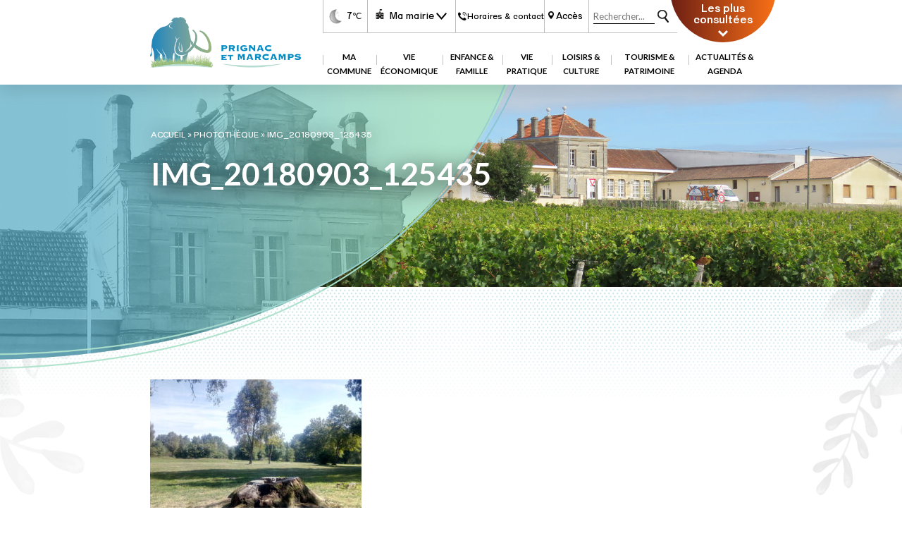

--- FILE ---
content_type: text/html; charset=UTF-8
request_url: https://www.prignacetmarcamps.fr/assistance-telephonique/img_20180903_125435/
body_size: 9827
content:

<!DOCTYPE html>
<html lang="fr-FR">
<head>
<meta name='robots' content='index, follow, max-image-preview:large, max-snippet:-1, max-video-preview:-1' />
	<style>img:is([sizes="auto" i], [sizes^="auto," i]) { contain-intrinsic-size: 3000px 1500px }</style>
	
	<!-- This site is optimized with the Yoast SEO plugin v26.7 - https://yoast.com/wordpress/plugins/seo/ -->
	<link rel="canonical" href="https://www.prignacetmarcamps.fr/assistance-telephonique/img_20180903_125435/" />
	<meta property="og:locale" content="fr_FR" />
	<meta property="og:type" content="article" />
	<meta property="og:title" content="IMG_20180903_125435 - Mairie de Prignac" />
	<meta property="og:url" content="https://www.prignacetmarcamps.fr/assistance-telephonique/img_20180903_125435/" />
	<meta property="og:site_name" content="Mairie de Prignac" />
	<meta property="og:image" content="https://www.prignacetmarcamps.fr/assistance-telephonique/img_20180903_125435" />
	<meta property="og:image:width" content="2560" />
	<meta property="og:image:height" content="1920" />
	<meta property="og:image:type" content="image/jpeg" />
	<meta name="twitter:card" content="summary_large_image" />
	<script type="application/ld+json" class="yoast-schema-graph">{"@context":"https://schema.org","@graph":[{"@type":"WebPage","@id":"https://www.prignacetmarcamps.fr/assistance-telephonique/img_20180903_125435/","url":"https://www.prignacetmarcamps.fr/assistance-telephonique/img_20180903_125435/","name":"IMG_20180903_125435 - Mairie de Prignac","isPartOf":{"@id":"https://www.prignacetmarcamps.fr/#website"},"primaryImageOfPage":{"@id":"https://www.prignacetmarcamps.fr/assistance-telephonique/img_20180903_125435/#primaryimage"},"image":{"@id":"https://www.prignacetmarcamps.fr/assistance-telephonique/img_20180903_125435/#primaryimage"},"thumbnailUrl":"https://www.prignacetmarcamps.fr/wp-content/uploads/2016/05/IMG_20180903_125435-scaled.jpg","datePublished":"2018-11-15T13:19:08+00:00","breadcrumb":{"@id":"https://www.prignacetmarcamps.fr/assistance-telephonique/img_20180903_125435/#breadcrumb"},"inLanguage":"fr-FR","potentialAction":[{"@type":"ReadAction","target":["https://www.prignacetmarcamps.fr/assistance-telephonique/img_20180903_125435/"]}]},{"@type":"ImageObject","inLanguage":"fr-FR","@id":"https://www.prignacetmarcamps.fr/assistance-telephonique/img_20180903_125435/#primaryimage","url":"https://www.prignacetmarcamps.fr/wp-content/uploads/2016/05/IMG_20180903_125435-scaled.jpg","contentUrl":"https://www.prignacetmarcamps.fr/wp-content/uploads/2016/05/IMG_20180903_125435-scaled.jpg","width":2560,"height":1920},{"@type":"BreadcrumbList","@id":"https://www.prignacetmarcamps.fr/assistance-telephonique/img_20180903_125435/#breadcrumb","itemListElement":[{"@type":"ListItem","position":1,"name":"Accueil","item":"https://www.prignacetmarcamps.fr/"},{"@type":"ListItem","position":2,"name":"Photothèque","item":"https://www.prignacetmarcamps.fr/assistance-telephonique/"},{"@type":"ListItem","position":3,"name":"IMG_20180903_125435"}]},{"@type":"WebSite","@id":"https://www.prignacetmarcamps.fr/#website","url":"https://www.prignacetmarcamps.fr/","name":"Mairie de Prignac et Marcamps","description":"Site de la mairie de Prignac et Marcamps","publisher":{"@id":"https://www.prignacetmarcamps.fr/#organization"},"potentialAction":[{"@type":"SearchAction","target":{"@type":"EntryPoint","urlTemplate":"https://www.prignacetmarcamps.fr/?s={search_term_string}"},"query-input":{"@type":"PropertyValueSpecification","valueRequired":true,"valueName":"search_term_string"}}],"inLanguage":"fr-FR"},{"@type":"Organization","@id":"https://www.prignacetmarcamps.fr/#organization","name":"Mairie de Prignac et Marcamps","url":"https://www.prignacetmarcamps.fr/","logo":{"@type":"ImageObject","inLanguage":"fr-FR","@id":"https://www.prignacetmarcamps.fr/#/schema/logo/image/","url":"https://www.prignacetmarcamps.fr/wp-content/uploads/2022/12/Logo-Prignac-et-Marcamps-2022-scaled.jpg","contentUrl":"https://www.prignacetmarcamps.fr/wp-content/uploads/2022/12/Logo-Prignac-et-Marcamps-2022-scaled.jpg","width":2560,"height":1829,"caption":"Mairie de Prignac et Marcamps"},"image":{"@id":"https://www.prignacetmarcamps.fr/#/schema/logo/image/"}}]}</script>
	<!-- / Yoast SEO plugin. -->


<link rel="alternate" type="application/rss+xml" title="Mairie de Prignac &raquo; IMG_20180903_125435 Flux des commentaires" href="https://www.prignacetmarcamps.fr/assistance-telephonique/img_20180903_125435/feed/" />
<link rel='stylesheet' id='dashicons-css' href='https://www.prignacetmarcamps.fr/wp-includes/css/dashicons.min.css?ver=6.8.3' type='text/css' media='all' />
<link rel='stylesheet' id='post-views-counter-frontend-css' href='https://www.prignacetmarcamps.fr/wp-content/plugins/post-views-counter/css/frontend.css?ver=1.7.1' type='text/css' media='all' />
<link rel='stylesheet' id='contact-form-7-css' href='https://www.prignacetmarcamps.fr/wp-content/plugins/contact-form-7/includes/css/styles.css?ver=6.1.4' type='text/css' media='all' />
<link rel='stylesheet' id='responsive-lightbox-tosrus-css' href='https://www.prignacetmarcamps.fr/wp-content/plugins/responsive-lightbox/assets/tosrus/jquery.tosrus.min.css?ver=2.5.0' type='text/css' media='all' />
<script type="text/javascript" src="https://www.prignacetmarcamps.fr/wp-includes/js/jquery/jquery.min.js?ver=3.7.1" id="jquery-core-js"></script>
<script type="text/javascript" src="https://www.prignacetmarcamps.fr/wp-includes/js/jquery/jquery-migrate.min.js?ver=3.4.1" id="jquery-migrate-js"></script>
<script type="text/javascript" src="https://www.prignacetmarcamps.fr/wp-content/plugins/responsive-lightbox/assets/dompurify/purify.min.js?ver=3.3.1" id="dompurify-js"></script>
<script type="text/javascript" id="responsive-lightbox-sanitizer-js-before">
/* <![CDATA[ */
window.RLG = window.RLG || {}; window.RLG.sanitizeAllowedHosts = ["youtube.com","www.youtube.com","youtu.be","vimeo.com","player.vimeo.com"];
/* ]]> */
</script>
<script type="text/javascript" src="https://www.prignacetmarcamps.fr/wp-content/plugins/responsive-lightbox/js/sanitizer.js?ver=2.6.1" id="responsive-lightbox-sanitizer-js"></script>
<script type="text/javascript" src="https://www.prignacetmarcamps.fr/wp-content/plugins/responsive-lightbox/assets/tosrus/jquery.tosrus.min.js?ver=2.5.0" id="responsive-lightbox-tosrus-js"></script>
<script type="text/javascript" src="https://www.prignacetmarcamps.fr/wp-includes/js/underscore.min.js?ver=1.13.7" id="underscore-js"></script>
<script type="text/javascript" src="https://www.prignacetmarcamps.fr/wp-content/plugins/responsive-lightbox/assets/infinitescroll/infinite-scroll.pkgd.min.js?ver=4.0.1" id="responsive-lightbox-infinite-scroll-js"></script>
<script type="text/javascript" id="responsive-lightbox-js-before">
/* <![CDATA[ */
var rlArgs = {"script":"tosrus","selector":"lightbox","customEvents":"","activeGalleries":true,"effect":"slide","infinite":true,"keys":true,"autoplay":false,"pauseOnHover":false,"timeout":4000,"pagination":true,"paginationType":"thumbnails","closeOnClick":true,"woocommerce_gallery":false,"ajaxurl":"https:\/\/www.prignacetmarcamps.fr\/wp-admin\/admin-ajax.php","nonce":"b75d472536","preview":false,"postId":3548,"scriptExtension":false};
/* ]]> */
</script>
<script type="text/javascript" src="https://www.prignacetmarcamps.fr/wp-content/plugins/responsive-lightbox/js/front.js?ver=2.6.1" id="responsive-lightbox-js"></script>
<link rel="https://api.w.org/" href="https://www.prignacetmarcamps.fr/wp-json/" /><link rel="alternate" title="JSON" type="application/json" href="https://www.prignacetmarcamps.fr/wp-json/wp/v2/media/3548" /><link rel="EditURI" type="application/rsd+xml" title="RSD" href="https://www.prignacetmarcamps.fr/xmlrpc.php?rsd" />
<meta name="generator" content="WordPress 6.8.3" />
<link rel='shortlink' href='https://www.prignacetmarcamps.fr/?p=3548' />
<link rel="alternate" title="oEmbed (JSON)" type="application/json+oembed" href="https://www.prignacetmarcamps.fr/wp-json/oembed/1.0/embed?url=https%3A%2F%2Fwww.prignacetmarcamps.fr%2Fassistance-telephonique%2Fimg_20180903_125435%2F" />
<link rel="alternate" title="oEmbed (XML)" type="text/xml+oembed" href="https://www.prignacetmarcamps.fr/wp-json/oembed/1.0/embed?url=https%3A%2F%2Fwww.prignacetmarcamps.fr%2Fassistance-telephonique%2Fimg_20180903_125435%2F&#038;format=xml" />
<link rel="icon" href="https://www.prignacetmarcamps.fr/wp-content/uploads/2022/12/Logo-Site-Prignac-et-Marcamps-2022-50x50.png" sizes="32x32" />
<link rel="icon" href="https://www.prignacetmarcamps.fr/wp-content/uploads/2022/12/Logo-Site-Prignac-et-Marcamps-2022.png" sizes="192x192" />
<link rel="apple-touch-icon" href="https://www.prignacetmarcamps.fr/wp-content/uploads/2022/12/Logo-Site-Prignac-et-Marcamps-2022.png" />
<meta name="msapplication-TileImage" content="https://www.prignacetmarcamps.fr/wp-content/uploads/2022/12/Logo-Site-Prignac-et-Marcamps-2022.png" />
<title>IMG_20180903_125435 - Mairie de Prignac</title>
<meta name="viewport" content="width=device-width, initial-scale=1.0">
<meta charset="UTF-8" />

<link rel="stylesheet" type="text/css" href="https://www.prignacetmarcamps.fr/wp-content/themes/mairie-prignac-2023/style.css"media="screen" />

	<!--[if lt IE 9]>
	<script src="https://www.prignacetmarcamps.fr/wp-content/themes/mairie-prignac-2023/js/ie/html5.js"></script>
	<script src="https://www.prignacetmarcamps.fr/wp-content/themes/mairie-prignac-2023/js/ie/selectivizr.js"></script>
	<![endif]-->

  <link rel="preconnect" href="https://fonts.googleapis.com">
  <link rel="preconnect" href="https://fonts.gstatic.com" crossorigin>
  <link href="https://fonts.googleapis.com/css2?family=Lato:ital,wght@0,300;0,400;0,700;0,900;1,400&display=swap" rel="stylesheet">
</head>

<body id="page" >
<div class="conteneur page-3548">

    
<header class="row">
  <div class="row">
    <div class="spannomargin-4 nomobile"></div>
    <div class="spannomargin-4">
      <a href="https://www.prignacetmarcamps.fr/" class="logo" title="Prignac et Marcamps">
        <img src="https://www.prignacetmarcamps.fr/wp-content/themes/mairie-prignac-2023/gfx/logo.png" alt="Prignac et Marcamps"/>
      </a>
    </div>
    <div class="spannomargin-14">
      <div class="row headerligne1">
        <div class="spannomargin-1 nomobile"></div>
        <div class="spannomargin-2 out-tempe">
          <div class="row middle aligncenter tempe">
            <img src="https://prevision-meteo.ch/style/images/icon/nuit-claire.png" style="filter:grayscale(100%)" alt="La météo du moment, mairie de Prignac et Marcamps"/>
            7<span>&#8451;</span>
          </div>
        </div>
        <div class="spannomargin-4 outmenumairie">
          <nav id="mairie-navigation" class="nav" role="navigation">
            <button class="menu-toggle" title="Ma mairie">
              Ma mairie
            </button>
            <div class="menu-ma-mairie-container"><ul id="menu-ma-mairie" class="nav-menu"><li id="menu-item-8693" class="menu-item menu-item-type-taxonomy menu-item-object-category menu-item-8693"><a href="https://www.prignacetmarcamps.fr/horaires-coordonnees/">Horaires &amp; Coordonnées des Services</a></li>
<li id="menu-item-8327" class="menu-item menu-item-type-taxonomy menu-item-object-category menu-item-8327"><a href="https://www.prignacetmarcamps.fr/lequipe/">L&rsquo;équipe</a></li>
<li id="menu-item-8328" class="menu-item menu-item-type-taxonomy menu-item-object-category menu-item-has-children menu-item-8328"><a href="https://www.prignacetmarcamps.fr/le-conseil-municipal/">Le conseil municipal</a>
<ul class="sub-menu">
	<li id="menu-item-8629" class="menu-item menu-item-type-taxonomy menu-item-object-category menu-item-8629"><a href="https://www.prignacetmarcamps.fr/les-commissions/">Les commissions</a></li>
	<li id="menu-item-8658" class="menu-item menu-item-type-taxonomy menu-item-object-category menu-item-8658"><a href="https://www.prignacetmarcamps.fr/les-delegues-aux-syndicats/">Les délégués aux syndicats</a></li>
</ul>
</li>
<li id="menu-item-16147" class="menu-item menu-item-type-post_type menu-item-object-page menu-item-16147"><a href="https://www.prignacetmarcamps.fr/le-conseil-municipal-des-jeunes/">Le conseil municipal des jeunes</a></li>
<li id="menu-item-8331" class="menu-item menu-item-type-taxonomy menu-item-object-category menu-item-8331"><a href="https://www.prignacetmarcamps.fr/proces-verbaux-conseil-municipal/">Procès verbaux du Conseil Municipal</a></li>
<li id="menu-item-8750" class="menu-item menu-item-type-taxonomy menu-item-object-category menu-item-8750"><a href="https://www.prignacetmarcamps.fr/deliberations/">Délibérations</a></li>
<li id="menu-item-12223" class="menu-item menu-item-type-taxonomy menu-item-object-category menu-item-12223"><a href="https://www.prignacetmarcamps.fr/arretes/">Arrêtés</a></li>
<li id="menu-item-12224" class="menu-item menu-item-type-taxonomy menu-item-object-category menu-item-12224"><a href="https://www.prignacetmarcamps.fr/decision-du-maire/">Décisions du maire</a></li>
<li id="menu-item-11810" class="menu-item menu-item-type-taxonomy menu-item-object-category menu-item-11810"><a href="https://www.prignacetmarcamps.fr/budget-primitif/">Budget primitif</a></li>
<li id="menu-item-8336" class="menu-item menu-item-type-post_type menu-item-object-page menu-item-8336"><a href="https://www.prignacetmarcamps.fr/marches-publics/">Marchés publics</a></li>
<li id="menu-item-13430" class="menu-item menu-item-type-taxonomy menu-item-object-category menu-item-13430"><a href="https://www.prignacetmarcamps.fr/environnement-reglementations/">Environnement et Réglementations</a></li>
<li id="menu-item-8778" class="menu-item menu-item-type-taxonomy menu-item-object-category menu-item-has-children menu-item-8778"><a href="https://www.prignacetmarcamps.fr/service-urbanisme/">Service urbanisme</a>
<ul class="sub-menu">
	<li id="menu-item-11390" class="menu-item menu-item-type-custom menu-item-object-custom menu-item-11390"><a href="https://www.prignacetmarcamps.fr/service-urbanisme/?larticle=11387#quevisiter">PLU</a></li>
	<li id="menu-item-15172" class="menu-item menu-item-type-post_type menu-item-object-post menu-item-15172"><a href="https://www.prignacetmarcamps.fr/carte-interactive-du-cadastre/">Carte interactive du cadastre</a></li>
</ul>
</li>
</ul></div>          </nav>
        </div>
        <div class="spannomargin-4">
          <a href="https://www.prignacetmarcamps.fr/horaires-contact/" title="Contacts et horaires de la mairie de Prignac et Marcamps" class="horaires">
            Horaires & contact
          </a>
        </div>
        <div class="spannomargin-2">
          <a href="https://www.prignacetmarcamps.fr/acces/" title="Se rendre à la mairie de Prignac et Marcamps" class="acces">
            Accès
          </a>
        </div>
        <div class="spannomargin-4 out-recherche">
          <form action="https://www.prignacetmarcamps.fr/" id="searchform2" method="get" role="search" class="row">
            <input type="search" id="s" name="s" class="search-field" value="" placeholder="Rechercher..." />
            <input type="submit" name="search-submit" class="search-submit" value="Rechercher" />
          </form>
        </div>
        <div class="spannomargin-4 nomobile">
          <div id="accesrapide">
            <ul><li><a class="post-title" href="https://www.prignacetmarcamps.fr/">Accueil</a></li><li><a class="post-title" href="https://www.prignacetmarcamps.fr/horaires-contact/">Horaires d&rsquo;ouverture au public</a></li><li><a class="post-title" href="https://www.prignacetmarcamps.fr/patrimoine-chateau-de-grissac/">Château de Grissac</a></li><li><a class="post-title" href="https://www.prignacetmarcamps.fr/cantine-scolaire/">Cantine scolaire</a></li></ul>            <span id="accesrapidetoggle"><span>Les plus consultées</span></span>
          </div>
        </div>
      </div>
      <div class="row headerligne2">
        <div class="spannomargin-1"></div>
        <div class="spannomargin-20">
          <nav id="site-navigation" class="nav" role="navigation">
            <button class="menu-toggle">
              ☰
            </button>
            <div class="menu-menu-principal-container"><ul id="menu-menu-principal" class="nav-menu"><li id="menu-item-77" class="menu-item menu-item-type-custom menu-item-object-custom menu-item-has-children menu-item-77"><a href="#">Ma Commune</a>
<ul class="sub-menu">
	<li id="menu-item-8793" class="menu-item menu-item-type-taxonomy menu-item-object-category menu-item-has-children menu-item-8793"><a href="https://www.prignacetmarcamps.fr/presentation-et-historique/">Présentation</a>
	<ul class="sub-menu">
		<li id="menu-item-11556" class="menu-item menu-item-type-post_type menu-item-object-post menu-item-11556"><a href="https://www.prignacetmarcamps.fr/blason/">Blason</a></li>
		<li id="menu-item-11555" class="menu-item menu-item-type-post_type menu-item-object-post menu-item-11555"><a href="https://www.prignacetmarcamps.fr/histoire/">Histoire</a></li>
		<li id="menu-item-11557" class="menu-item menu-item-type-post_type menu-item-object-post menu-item-11557"><a href="https://www.prignacetmarcamps.fr/les-habitants/">Les habitants</a></li>
		<li id="menu-item-11568" class="menu-item menu-item-type-post_type menu-item-object-post menu-item-11568"><a href="https://www.prignacetmarcamps.fr/liste-des-maires/">Liste des maires</a></li>
		<li id="menu-item-11558" class="menu-item menu-item-type-post_type menu-item-object-post menu-item-11558"><a href="https://www.prignacetmarcamps.fr/origine-du-nom/">Origine du nom</a></li>
		<li id="menu-item-11554" class="menu-item menu-item-type-post_type menu-item-object-post menu-item-11554"><a href="https://www.prignacetmarcamps.fr/situation/">Situation</a></li>
		<li id="menu-item-14376" class="menu-item menu-item-type-post_type menu-item-object-post menu-item-14376"><a href="https://www.prignacetmarcamps.fr/infos-statistiques-commune/">Statistiques</a></li>
	</ul>
</li>
	<li id="menu-item-8866" class="menu-item menu-item-type-taxonomy menu-item-object-category menu-item-8866"><a href="https://www.prignacetmarcamps.fr/phototheque/">Photothèque</a></li>
	<li id="menu-item-9527" class="menu-item menu-item-type-taxonomy menu-item-object-category menu-item-has-children menu-item-9527"><a href="https://www.prignacetmarcamps.fr/grand-cubzaguais-cdc/">Grand Cubzaguais CDC</a>
	<ul class="sub-menu">
		<li id="menu-item-9518" class="menu-item menu-item-type-post_type menu-item-object-post menu-item-9518"><a href="https://www.prignacetmarcamps.fr/presentationhoraires/">Présentation &#038; Horaires</a></li>
		<li id="menu-item-9542" class="menu-item menu-item-type-post_type menu-item-object-post menu-item-9542"><a href="https://www.prignacetmarcamps.fr/maison-des-services-publics/">Maison des services publics</a></li>
		<li id="menu-item-9532" class="menu-item menu-item-type-post_type menu-item-object-post menu-item-9532"><a href="https://www.prignacetmarcamps.fr/besoins-dun-service/">Besoin d’un service ?</a></li>
		<li id="menu-item-15080" class="menu-item menu-item-type-post_type menu-item-object-post menu-item-15080"><a href="https://www.prignacetmarcamps.fr/plan-local-de-lhabitat-du-grand-cubzaguais/">Plan Local de l’Habitat</a></li>
	</ul>
</li>
	<li id="menu-item-9758" class="menu-item menu-item-type-taxonomy menu-item-object-category menu-item-has-children menu-item-9758"><a href="https://www.prignacetmarcamps.fr/journal-municipal/">Journal municipal</a>
	<ul class="sub-menu">
		<li id="menu-item-9897" class="menu-item menu-item-type-post_type menu-item-object-post menu-item-9897"><a href="https://www.prignacetmarcamps.fr/au-coeur-de-mon-village/">Au cœur de notre village</a></li>
		<li id="menu-item-9898" class="menu-item menu-item-type-post_type menu-item-object-post menu-item-9898"><a href="https://www.prignacetmarcamps.fr/archives-lettres-de-mon-village/">Lettre de mon village 2015 / 2022</a></li>
	</ul>
</li>
</ul>
</li>
<li id="menu-item-9299" class="menu-item menu-item-type-taxonomy menu-item-object-category menu-item-has-children menu-item-9299"><a href="https://www.prignacetmarcamps.fr/vie-economique-et-locale/">Vie économique</a>
<ul class="sub-menu">
	<li id="menu-item-799" class="menu-item menu-item-type-post_type menu-item-object-page menu-item-799"><a href="https://www.prignacetmarcamps.fr/vie-economique/">Artisans – Commerces – Entreprises</a></li>
	<li id="menu-item-9762" class="menu-item menu-item-type-taxonomy menu-item-object-category menu-item-has-children menu-item-9762"><a href="https://www.prignacetmarcamps.fr/sante/">Santé</a>
	<ul class="sub-menu">
		<li id="menu-item-10870" class="menu-item menu-item-type-custom menu-item-object-custom menu-item-10870"><a href="https://www.prignacetmarcamps.fr/sante/?larticle=10560#quevisiter">Cabinet infirmier</a></li>
		<li id="menu-item-10871" class="menu-item menu-item-type-custom menu-item-object-custom menu-item-10871"><a href="https://www.prignacetmarcamps.fr/sante/?larticle=10558#quevisiter">Cabinet médical</a></li>
		<li id="menu-item-10872" class="menu-item menu-item-type-custom menu-item-object-custom menu-item-10872"><a href="https://www.prignacetmarcamps.fr/sante/?larticle=10562#quevisiter">Chirurgien-dentiste</a></li>
		<li id="menu-item-10873" class="menu-item menu-item-type-custom menu-item-object-custom menu-item-10873"><a href="https://www.prignacetmarcamps.fr/sante/?larticle=10564#quevisiter">Kinésithérapeute</a></li>
		<li id="menu-item-10874" class="menu-item menu-item-type-custom menu-item-object-custom menu-item-10874"><a href="https://www.prignacetmarcamps.fr/sante/?larticle=10567#quevisiter">Osthéopathe</a></li>
		<li id="menu-item-10875" class="menu-item menu-item-type-custom menu-item-object-custom menu-item-10875"><a href="https://www.prignacetmarcamps.fr/sante/?larticle=9767#quevisiter">Pharmacie</a></li>
		<li id="menu-item-10876" class="menu-item menu-item-type-custom menu-item-object-custom menu-item-10876"><a href="https://www.prignacetmarcamps.fr/sante/?larticle=10573#quevisiter">Psychologue clinicienne</a></li>
	</ul>
</li>
	<li id="menu-item-10630" class="menu-item menu-item-type-taxonomy menu-item-object-category menu-item-has-children menu-item-10630"><a href="https://www.prignacetmarcamps.fr/reservation-des-salles-communales/">Réservation des salles communales</a>
	<ul class="sub-menu">
		<li id="menu-item-9104" class="menu-item menu-item-type-post_type menu-item-object-post menu-item-9104"><a href="https://www.prignacetmarcamps.fr/salle-des-fetes/">Salle des fêtes</a></li>
		<li id="menu-item-9103" class="menu-item menu-item-type-post_type menu-item-object-post menu-item-9103"><a href="https://www.prignacetmarcamps.fr/salle-des-aines/">Salle des aînés</a></li>
		<li id="menu-item-10633" class="menu-item menu-item-type-post_type menu-item-object-post menu-item-10633"><a href="https://www.prignacetmarcamps.fr/pret-de-materiel/">Prêt de matériel</a></li>
	</ul>
</li>
	<li id="menu-item-10682" class="menu-item menu-item-type-custom menu-item-object-custom menu-item-10682"><a href="https://www.prignacetmarcamps.fr/horaires-coordonnees/?larticle=8710#quevisiter">Agence postale</a></li>
</ul>
</li>
<li id="menu-item-83" class="menu-item menu-item-type-custom menu-item-object-custom menu-item-has-children menu-item-83"><a href="#">Enfance &#038; Famille</a>
<ul class="sub-menu">
	<li id="menu-item-10377" class="menu-item menu-item-type-custom menu-item-object-custom menu-item-has-children menu-item-10377"><a href="https://www.prignacetmarcamps.fr/enfance-et-famille/ecole/?larticle=10366#quevisiter">Ecole primaire</a>
	<ul class="sub-menu">
		<li id="menu-item-10385" class="menu-item menu-item-type-post_type menu-item-object-post menu-item-10385"><a href="https://www.prignacetmarcamps.fr/ecole-horaires-et-coordonnees/">Horaires &#038; coordonnées</a></li>
		<li id="menu-item-10373" class="menu-item menu-item-type-post_type menu-item-object-post menu-item-10373"><a href="https://www.prignacetmarcamps.fr/inscription-a-lecole/">Inscription à l’école</a></li>
		<li id="menu-item-10720" class="menu-item menu-item-type-custom menu-item-object-custom menu-item-10720"><a href="https://www.prignacetmarcamps.fr/projets-decole/">Projets d&rsquo;école</a></li>
	</ul>
</li>
	<li id="menu-item-10409" class="menu-item menu-item-type-taxonomy menu-item-object-category menu-item-has-children menu-item-10409"><a href="https://www.prignacetmarcamps.fr/enfance-et-famille/periscolaire/">Périscolaire</a>
	<ul class="sub-menu">
		<li id="menu-item-9991" class="menu-item menu-item-type-post_type menu-item-object-post menu-item-9991"><a href="https://www.prignacetmarcamps.fr/inscription-periscolaire/">Inscription périscolaire</a></li>
		<li id="menu-item-632" class="menu-item menu-item-type-post_type menu-item-object-page menu-item-632"><a href="https://www.prignacetmarcamps.fr/cantine-scolaire/">Cantine scolaire</a></li>
		<li id="menu-item-9992" class="menu-item menu-item-type-post_type menu-item-object-post menu-item-9992"><a href="https://www.prignacetmarcamps.fr/garderie/">Garderie</a></li>
	</ul>
</li>
	<li id="menu-item-9269" class="menu-item menu-item-type-taxonomy menu-item-object-category menu-item-has-children menu-item-9269"><a href="https://www.prignacetmarcamps.fr/famille/">Famille</a>
	<ul class="sub-menu">
		<li id="menu-item-10596" class="menu-item menu-item-type-taxonomy menu-item-object-category menu-item-10596"><a href="https://www.prignacetmarcamps.fr/assistantes-maternelles/">Assistantes maternelles</a></li>
		<li id="menu-item-10624" class="menu-item menu-item-type-post_type menu-item-object-post menu-item-10624"><a href="https://www.prignacetmarcamps.fr/offre-petite-enfance/">Offre petite enfance</a></li>
		<li id="menu-item-10629" class="menu-item menu-item-type-post_type menu-item-object-post menu-item-10629"><a href="https://www.prignacetmarcamps.fr/accueils-de-loisirs/">Accueils de loisirs</a></li>
		<li id="menu-item-10490" class="menu-item menu-item-type-post_type menu-item-object-post menu-item-10490"><a href="https://www.prignacetmarcamps.fr/transport-scolaire/">Transport scolaire</a></li>
	</ul>
</li>
</ul>
</li>
<li id="menu-item-87" class="menu-item menu-item-type-custom menu-item-object-custom menu-item-has-children menu-item-87"><a href="#">Vie pratique</a>
<ul class="sub-menu">
	<li id="menu-item-9478" class="menu-item menu-item-type-taxonomy menu-item-object-category menu-item-has-children menu-item-9478"><a href="https://www.prignacetmarcamps.fr/administratif/">Administratif</a>
	<ul class="sub-menu">
		<li id="menu-item-10439" class="menu-item menu-item-type-post_type menu-item-object-post menu-item-10439"><a href="https://www.prignacetmarcamps.fr/cni-et-passeport/">Carte d’Identité &#038; passeport</a></li>
		<li id="menu-item-10443" class="menu-item menu-item-type-post_type menu-item-object-post menu-item-10443"><a href="https://www.prignacetmarcamps.fr/deces/">Décès</a></li>
		<li id="menu-item-10449" class="menu-item menu-item-type-post_type menu-item-object-post menu-item-10449"><a href="https://www.prignacetmarcamps.fr/inscription-listes-electorales/">Inscription sur les listes électorales</a></li>
		<li id="menu-item-10452" class="menu-item menu-item-type-post_type menu-item-object-post menu-item-10452"><a href="https://www.prignacetmarcamps.fr/mariage-pacs/">Mariage &#038; PACS</a></li>
		<li id="menu-item-10446" class="menu-item menu-item-type-post_type menu-item-object-post menu-item-10446"><a href="https://www.prignacetmarcamps.fr/naissance/">Naissance</a></li>
		<li id="menu-item-10458" class="menu-item menu-item-type-post_type menu-item-object-post menu-item-10458"><a href="https://www.prignacetmarcamps.fr/procuration-vote/">Procuration de vote</a></li>
		<li id="menu-item-10462" class="menu-item menu-item-type-post_type menu-item-object-post menu-item-10462"><a href="https://www.prignacetmarcamps.fr/recensement/">Recensement citoyen</a></li>
		<li id="menu-item-11163" class="menu-item menu-item-type-post_type menu-item-object-post menu-item-11163"><a href="https://www.prignacetmarcamps.fr/services-des-impots/">Services des impôts</a></li>
		<li id="menu-item-10465" class="menu-item menu-item-type-post_type menu-item-object-post menu-item-10465"><a href="https://www.prignacetmarcamps.fr/vehicule/">Votre véhicule</a></li>
	</ul>
</li>
	<li id="menu-item-9347" class="menu-item menu-item-type-taxonomy menu-item-object-category menu-item-has-children menu-item-9347"><a href="https://www.prignacetmarcamps.fr/transport/">Transport</a>
	<ul class="sub-menu">
		<li id="menu-item-10508" class="menu-item menu-item-type-post_type menu-item-object-post menu-item-10508"><a href="https://www.prignacetmarcamps.fr/covoiturage/">Covoiturage</a></li>
		<li id="menu-item-10503" class="menu-item menu-item-type-post_type menu-item-object-post menu-item-10503"><a href="https://www.prignacetmarcamps.fr/ligne-de-bus-431/">Ligne de bus 431</a></li>
		<li id="menu-item-10502" class="menu-item menu-item-type-post_type menu-item-object-post menu-item-10502"><a href="https://www.prignacetmarcamps.fr/trains-rer/">Trains RER</a></li>
		<li id="menu-item-10479" class="menu-item menu-item-type-post_type menu-item-object-post menu-item-10479"><a href="https://www.prignacetmarcamps.fr/transport-a-la-demande/">Transport à la demande</a></li>
		<li id="menu-item-10489" class="menu-item menu-item-type-post_type menu-item-object-post menu-item-10489"><a href="https://www.prignacetmarcamps.fr/transport-scolaire/">Transport scolaire</a></li>
	</ul>
</li>
	<li id="menu-item-10533" class="menu-item menu-item-type-taxonomy menu-item-object-category menu-item-has-children menu-item-10533"><a href="https://www.prignacetmarcamps.fr/sante_solidarite/">Santé &amp; Solidarité</a>
	<ul class="sub-menu">
		<li id="menu-item-10532" class="menu-item menu-item-type-post_type menu-item-object-post menu-item-10532"><a href="https://www.prignacetmarcamps.fr/defibrillateurs-prignac/">Défibrillateurs à Prignac</a></li>
		<li id="menu-item-10540" class="menu-item menu-item-type-post_type menu-item-object-post menu-item-10540"><a href="https://www.prignacetmarcamps.fr/association-maintien-soins-haute-gironde/">Association de Maintien et Soins à Domicile</a></li>
		<li id="menu-item-10543" class="menu-item menu-item-type-post_type menu-item-object-post menu-item-10543"><a href="https://www.prignacetmarcamps.fr/mission-locale/">Mission locale</a></li>
		<li id="menu-item-10546" class="menu-item menu-item-type-post_type menu-item-object-post menu-item-10546"><a href="https://www.prignacetmarcamps.fr/pass/">Permanences d’Accès aux Soins de Santé PASS</a></li>
		<li id="menu-item-10549" class="menu-item menu-item-type-post_type menu-item-object-post menu-item-10549"><a href="https://www.prignacetmarcamps.fr/plateforme-de-reperage-et-daccompagnement-des-jeunes/">Plateforme de repérage et d’accompagnement des jeunes</a></li>
		<li id="menu-item-10554" class="menu-item menu-item-type-post_type menu-item-object-post menu-item-10554"><a href="https://www.prignacetmarcamps.fr/pole-territorial-de-solidarite-de-haute-gironde/">Pôle Territorial de Solidarité</a></li>
		<li id="menu-item-10557" class="menu-item menu-item-type-post_type menu-item-object-post menu-item-10557"><a href="https://www.prignacetmarcamps.fr/scas/">Service commun d’Actions sociales</a></li>
		<li id="menu-item-12911" class="menu-item menu-item-type-post_type menu-item-object-post menu-item-12911"><a href="https://www.prignacetmarcamps.fr/association-argos2001-troubles-bipolaires/">Association Argos2001</a></li>
	</ul>
</li>
	<li id="menu-item-9589" class="menu-item menu-item-type-taxonomy menu-item-object-category menu-item-has-children menu-item-9589"><a href="https://www.prignacetmarcamps.fr/dechets/">Déchets</a>
	<ul class="sub-menu">
		<li id="menu-item-9588" class="menu-item menu-item-type-post_type menu-item-object-post menu-item-9588"><a href="https://www.prignacetmarcamps.fr/smicval/">Smicval</a></li>
		<li id="menu-item-9607" class="menu-item menu-item-type-post_type menu-item-object-post menu-item-9607"><a href="https://www.prignacetmarcamps.fr/decheterie/">Déchèterie</a></li>
		<li id="menu-item-10475" class="menu-item menu-item-type-post_type menu-item-object-post menu-item-10475"><a href="https://www.prignacetmarcamps.fr/conseils-reglementation/">Conseils &#038; réglementation</a></li>
		<li id="menu-item-10814" class="menu-item menu-item-type-post_type menu-item-object-post menu-item-10814"><a href="https://www.prignacetmarcamps.fr/vos-points-dapport-collectif/">Vos points d’apport collectif</a></li>
	</ul>
</li>
	<li id="menu-item-9628" class="menu-item menu-item-type-taxonomy menu-item-object-category menu-item-has-children menu-item-9628"><a href="https://www.prignacetmarcamps.fr/eau-et-assainissement/">Eau &amp; Assainissement</a>
	<ul class="sub-menu">
		<li id="menu-item-6718" class="menu-item menu-item-type-custom menu-item-object-custom menu-item-6718"><a href="http://siaepa-cf33.fr/">Syndicat Intercommunal d&rsquo;Adduction d&rsquo;Eau Potable et d&rsquo;Assainissement</a></li>
		<li id="menu-item-6719" class="menu-item menu-item-type-custom menu-item-object-custom menu-item-6719"><a href="https://sogedo.fr/">SoGeDo Société de Gérance de Distribution d&rsquo;Eau</a></li>
	</ul>
</li>
	<li id="menu-item-9373" class="menu-item menu-item-type-taxonomy menu-item-object-category menu-item-has-children menu-item-9373"><a href="https://www.prignacetmarcamps.fr/utiles/">Utiles</a>
	<ul class="sub-menu">
		<li id="menu-item-11142" class="menu-item menu-item-type-post_type menu-item-object-post menu-item-11142"><a href="https://www.prignacetmarcamps.fr/cimetieres/">Cimetières</a></li>
		<li id="menu-item-9623" class="menu-item menu-item-type-post_type menu-item-object-post menu-item-9623"><a href="https://www.prignacetmarcamps.fr/numero-durgence/">Numéros d’urgence</a></li>
		<li id="menu-item-11143" class="menu-item menu-item-type-taxonomy menu-item-object-category menu-item-11143"><a href="https://www.prignacetmarcamps.fr/numeros-utiles/">Numéros utiles</a></li>
		<li id="menu-item-10725" class="menu-item menu-item-type-post_type menu-item-object-post menu-item-10725"><a href="https://www.prignacetmarcamps.fr/securite/">Dicrim et Sécurité</a></li>
	</ul>
</li>
</ul>
</li>
<li id="menu-item-6385" class="menu-item menu-item-type-custom menu-item-object-custom menu-item-has-children menu-item-6385"><a href="#">Loisirs &#038; culture</a>
<ul class="sub-menu">
	<li id="menu-item-90" class="menu-item menu-item-type-taxonomy menu-item-object-category menu-item-90"><a href="https://www.prignacetmarcamps.fr/associations/">Associations</a></li>
	<li id="menu-item-8930" class="menu-item menu-item-type-taxonomy menu-item-object-category menu-item-has-children menu-item-8930"><a href="https://www.prignacetmarcamps.fr/bibliotheque/">Bibliothèque</a>
	<ul class="sub-menu">
		<li id="menu-item-14255" class="menu-item menu-item-type-custom menu-item-object-custom menu-item-14255"><a href="https://www.prignacetmarcamps.fr/horaires-coordonnees/?larticle=8712#quevisiter">Horaires &#038; coordonnées</a></li>
		<li id="menu-item-9085" class="menu-item menu-item-type-post_type menu-item-object-post menu-item-9085"><a href="https://www.prignacetmarcamps.fr/lire-elire/">Lire, Elire</a></li>
		<li id="menu-item-8939" class="menu-item menu-item-type-post_type menu-item-object-post menu-item-8939"><a href="https://www.prignacetmarcamps.fr/biblio-gironde-fr/">Biblio.gironde.fr</a></li>
	</ul>
</li>
	<li id="menu-item-9259" class="menu-item menu-item-type-taxonomy menu-item-object-category menu-item-has-children menu-item-9259"><a href="https://www.prignacetmarcamps.fr/equipements-sportifs/">Equipements sportifs</a>
	<ul class="sub-menu">
		<li id="menu-item-10209" class="menu-item menu-item-type-custom menu-item-object-custom menu-item-10209"><a href="https://www.prignacetmarcamps.fr/equipements-sportifs/?larticle=10207#quevisiter">Aire de jeux</a></li>
		<li id="menu-item-10200" class="menu-item menu-item-type-custom menu-item-object-custom menu-item-10200"><a href="https://www.prignacetmarcamps.fr/equipements-sportifs/?larticle=10193#quevisiter">City stade</a></li>
		<li id="menu-item-10205" class="menu-item menu-item-type-custom menu-item-object-custom menu-item-10205"><a href="https://www.prignacetmarcamps.fr/equipements-sportifs/?larticle=10201#quevisiter">Dojo</a></li>
		<li id="menu-item-10188" class="menu-item menu-item-type-custom menu-item-object-custom menu-item-10188"><a href="https://www.prignacetmarcamps.fr/equipements-sportifs/?larticle=10182#quevisiter">Terrain de football</a></li>
		<li id="menu-item-10192" class="menu-item menu-item-type-custom menu-item-object-custom menu-item-10192"><a href="https://www.prignacetmarcamps.fr/equipements-sportifs/?larticle=10190#quevisiter">Terrains de tennis</a></li>
	</ul>
</li>
	<li id="menu-item-9225" class="menu-item menu-item-type-taxonomy menu-item-object-category menu-item-has-children menu-item-9225"><a href="https://www.prignacetmarcamps.fr/piscines-intercommunales/">Piscines intercommunales</a>
	<ul class="sub-menu">
		<li id="menu-item-10248" class="menu-item menu-item-type-custom menu-item-object-custom menu-item-10248"><a href="https://www.prignacetmarcamps.fr/piscines-intercommunales/?larticle=10236#quevisiter">Centre aquatique l’Hippocampe</a></li>
		<li id="menu-item-10265" class="menu-item menu-item-type-custom menu-item-object-custom menu-item-10265"><a href="https://www.prignacetmarcamps.fr/piscines-intercommunales/?larticle=10260#quevisiter">Piscine de Bourg-sur-Gironde</a></li>
		<li id="menu-item-10261" class="menu-item menu-item-type-custom menu-item-object-custom menu-item-10261"><a href="https://www.prignacetmarcamps.fr/piscines-intercommunales/?larticle=10257#quevisiter">Piscine de Saint-André-de-Cubzac</a></li>
		<li id="menu-item-10256" class="menu-item menu-item-type-custom menu-item-object-custom menu-item-10256"><a href="https://www.prignacetmarcamps.fr/piscines-intercommunales/?larticle=10249#quevisiter">Piscine de Val-de-Virvée</a></li>
	</ul>
</li>
</ul>
</li>
<li id="menu-item-11809" class="menu-item menu-item-type-custom menu-item-object-custom menu-item-has-children menu-item-11809"><a href="#">Tourisme &#038; patrimoine</a>
<ul class="sub-menu">
	<li id="menu-item-9153" class="menu-item menu-item-type-taxonomy menu-item-object-category menu-item-has-children menu-item-9153"><a href="https://www.prignacetmarcamps.fr/patrimoine/">Patrimoine</a>
	<ul class="sub-menu">
		<li id="menu-item-10661" class="menu-item menu-item-type-custom menu-item-object-custom menu-item-10661"><a href="https://www.prignacetmarcamps.fr/patrimoine/?larticle=9778#quevisiter">Grotte de Pair-non-Pair</a></li>
		<li id="menu-item-10089" class="menu-item menu-item-type-custom menu-item-object-custom menu-item-10089"><a href="https://www.prignacetmarcamps.fr/patrimoine/?larticle=220#quevisiter">Carrières</a></li>
		<li id="menu-item-9159" class="menu-item menu-item-type-taxonomy menu-item-object-category menu-item-9159"><a href="https://www.prignacetmarcamps.fr/patrimoine/chateaux/">Châteaux</a></li>
		<li id="menu-item-9161" class="menu-item menu-item-type-taxonomy menu-item-object-category menu-item-9161"><a href="https://www.prignacetmarcamps.fr/patrimoine/eglises-et-chapelle/">Eglises &amp; chapelle</a></li>
		<li id="menu-item-11562" class="menu-item menu-item-type-custom menu-item-object-custom menu-item-11562"><a href="https://www.prignacetmarcamps.fr/patrimoine/?larticle=11559#quevisiter">Grotte des fées &#038; Roc de Marcamps</a></li>
		<li id="menu-item-9160" class="menu-item menu-item-type-taxonomy menu-item-object-category menu-item-9160"><a href="https://www.prignacetmarcamps.fr/patrimoine/lavoirs/">Lavoirs</a></li>
		<li id="menu-item-10417" class="menu-item menu-item-type-taxonomy menu-item-object-category menu-item-10417"><a href="https://www.prignacetmarcamps.fr/patrimoine/moulins/">Moulins</a></li>
		<li id="menu-item-10662" class="menu-item menu-item-type-custom menu-item-object-custom menu-item-10662"><a href="https://www.prignacetmarcamps.fr/patrimoine/?larticle=9786#quevisiter">Site naturel du Moron</a></li>
	</ul>
</li>
	<li id="menu-item-11538" class="menu-item menu-item-type-taxonomy menu-item-object-category menu-item-has-children menu-item-11538"><a href="https://www.prignacetmarcamps.fr/randonnees/">Randonnées</a>
	<ul class="sub-menu">
		<li id="menu-item-10646" class="menu-item menu-item-type-post_type menu-item-object-post menu-item-10646"><a href="https://www.prignacetmarcamps.fr/randonnee-de-la-boucle-du-moron/">La boucle du Moron</a></li>
		<li id="menu-item-11528" class="menu-item menu-item-type-post_type menu-item-object-post menu-item-11528"><a href="https://www.prignacetmarcamps.fr/randonnee-des-palus-au-moron/">Des palus au Moron</a></li>
		<li id="menu-item-11527" class="menu-item menu-item-type-post_type menu-item-object-post menu-item-11527"><a href="https://www.prignacetmarcamps.fr/randonnee-des-coteaux-au-moron/">Des coteaux au Moron</a></li>
		<li id="menu-item-11532" class="menu-item menu-item-type-post_type menu-item-object-post menu-item-11532"><a href="https://www.prignacetmarcamps.fr/randonnee-du-long-du-moron/">Le long du Moron</a></li>
		<li id="menu-item-10643" class="menu-item menu-item-type-post_type menu-item-object-post menu-item-10643"><a href="https://www.prignacetmarcamps.fr/rando_patrimoniale/">La patrimoniale</a></li>
	</ul>
</li>
	<li id="menu-item-9141" class="menu-item menu-item-type-taxonomy menu-item-object-category menu-item-has-children menu-item-9141"><a href="https://www.prignacetmarcamps.fr/hebergements/">Hébergements</a>
	<ul class="sub-menu">
		<li id="menu-item-9967" class="menu-item menu-item-type-custom menu-item-object-custom menu-item-9967"><a href="https://www.prignacetmarcamps.fr/hebergements/?larticle=230#quevisiter">Château de la Brunette</a></li>
		<li id="menu-item-9984" class="menu-item menu-item-type-custom menu-item-object-custom menu-item-9984"><a href="https://www.prignacetmarcamps.fr/hebergements/?larticle=7324#quevisiter">Domaine des Hugons</a></li>
		<li id="menu-item-9988" class="menu-item menu-item-type-custom menu-item-object-custom menu-item-9988"><a href="https://www.prignacetmarcamps.fr/hebergements/?larticle=228#quevisiter">Le Clos Marcamps</a></li>
		<li id="menu-item-9976" class="menu-item menu-item-type-custom menu-item-object-custom menu-item-9976"><a href="https://www.prignacetmarcamps.fr/hebergements/?larticle=9651#quevisiter">Gîte chez Justine et Florian</a></li>
	</ul>
</li>
	<li id="menu-item-9182" class="menu-item menu-item-type-taxonomy menu-item-object-category menu-item-has-children menu-item-9182"><a href="https://www.prignacetmarcamps.fr/tourisme/">Tourisme</a>
	<ul class="sub-menu">
		<li id="menu-item-10649" class="menu-item menu-item-type-post_type menu-item-object-post menu-item-10649"><a href="https://www.prignacetmarcamps.fr/office-de-tourisme/">Office de tourisme</a></li>
		<li id="menu-item-10639" class="menu-item menu-item-type-post_type menu-item-object-post menu-item-10639"><a href="https://www.prignacetmarcamps.fr/carte-ambassadeur/">Carte Ambassadeur</a></li>
	</ul>
</li>
</ul>
</li>
<li id="menu-item-8337" class="menu-item menu-item-type-taxonomy menu-item-object-category menu-item-has-children menu-item-8337"><a href="https://www.prignacetmarcamps.fr/actualitesagenda/">Actualités &#038; agenda</a>
<ul class="sub-menu">
	<li id="menu-item-9730" class="menu-item menu-item-type-taxonomy menu-item-object-category menu-item-9730"><a href="https://www.prignacetmarcamps.fr/actualites/">Actualités</a></li>
	<li id="menu-item-9727" class="menu-item menu-item-type-taxonomy menu-item-object-category menu-item-9727"><a href="https://www.prignacetmarcamps.fr/agenda/">Agenda des manifestations</a></li>
	<li id="menu-item-10581" class="menu-item menu-item-type-taxonomy menu-item-object-category menu-item-has-children menu-item-10581"><a href="https://www.prignacetmarcamps.fr/journal-municipal/">Journal municipal</a>
	<ul class="sub-menu">
		<li id="menu-item-10582" class="menu-item menu-item-type-post_type menu-item-object-post menu-item-10582"><a href="https://www.prignacetmarcamps.fr/au-coeur-de-mon-village/">Au cœur de notre village</a></li>
		<li id="menu-item-10583" class="menu-item menu-item-type-post_type menu-item-object-post menu-item-10583"><a href="https://www.prignacetmarcamps.fr/archives-lettres-de-mon-village/">Lettre de mon village 2015 / 2022</a></li>
	</ul>
</li>
</ul>
</li>
</ul></div>          </nav>
        </div>
      </div>
    </div>
    <div class="spannomargin-2">
    </div>
  </div>
</header>

<main>
            <article class="row">
          
          <div class="row entetepages">
            <div class="spannomargin-8 relative">
              <div class="entete-bleu">
                <div class="row">
                  <div class="spannomargin-7"></div>
                  <div class="spannomargin-14">
                    <p id="breadcrumbs"><span><span><a href="https://www.prignacetmarcamps.fr/">Accueil</a></span> » <span><a href="https://www.prignacetmarcamps.fr/assistance-telephonique/">Photothèque</a></span> » <span class="breadcrumb_last" aria-current="page">IMG_20180903_125435</span></span></p>                    <h1>IMG_20180903_125435</h1>
                  </div>
                </div>
              </div>
            </div>
            <div class="spannomargin-16">
                <img src="https://www.prignacetmarcamps.fr/wp-content/themes/mairie-prignac-2023/gfx/bandeau-defaut.jpg" alt="IMG_20180903_125435" />
            </div>
          </div>

          <div class="row contenupages">
                          <div class="row">
                <div class="spannomargin-4 nomobile"></div>
                <div class="spannomargin-18">
                  <div class="page-contenu">
                                      </div>
                </div>
              </div>

                  
              <div class="row ">
                <div class="spannomargin-4 nomobile"></div>
                <div class="spannomargin-18 spe768100">
                  <div class="page-contenu">
                    <p class="attachment"><a href='https://www.prignacetmarcamps.fr/wp-content/uploads/2016/05/IMG_20180903_125435-scaled.jpg' title="" data-rl_title="" class="rl-gallery-link" data-rl_caption="" data-rel="lightbox-gallery-0"><img fetchpriority="high" decoding="async" width="300" height="225" src="https://www.prignacetmarcamps.fr/wp-content/uploads/2016/05/IMG_20180903_125435-300x225.jpg" class="attachment-medium size-medium" alt="" srcset="https://www.prignacetmarcamps.fr/wp-content/uploads/2016/05/IMG_20180903_125435-300x225.jpg 300w, https://www.prignacetmarcamps.fr/wp-content/uploads/2016/05/IMG_20180903_125435-1024x768.jpg 1024w, https://www.prignacetmarcamps.fr/wp-content/uploads/2016/05/IMG_20180903_125435-768x576.jpg 768w, https://www.prignacetmarcamps.fr/wp-content/uploads/2016/05/IMG_20180903_125435-1536x1152.jpg 1536w, https://www.prignacetmarcamps.fr/wp-content/uploads/2016/05/IMG_20180903_125435-2048x1536.jpg 2048w" sizes="(max-width: 300px) 100vw, 300px" /></a></p>
                  </div>
                </div>
              </div>
          </div>
        </article>
    
</main>

<footer class="row">
  <div class="spannomargin-4 spe768small"></div>
  <div class="spannomargin-4 spe768large">
    <div class="row">
        <div class="trait"></div>
        <img src="https://www.prignacetmarcamps.fr/wp-content/themes/mairie-prignac-2023/gfx/logo-footer.png" alt="Prignac et Marcamps" class="footer-logo"/>

    </div>
    <div class="row">
      <div class="trait-mini"></div>
      <p class="adresse"><b>Mairie de Prignac et Marcamps</b><br />
85 avenue des Côtes de Bourg<br />
33 710 Prignac et Marcamps</p>
    </div>
  </div>
  <div class="spannomargin-1 spe768small"></div>
  <div class="spannomargin-4 spe768large">
    <div class="row">
      <h3 class="row middle"><img src="https://www.prignacetmarcamps.fr/wp-content/themes/mairie-prignac-2023/gfx/horaires-footer.png" alt="Horaires"/> Horaires d'ouverture</h3>
    </div>
    <div class="row">
      <p class="horaires">Lundi & vendredi : 9h - 12h / 14h - 17h<br />
Mardi & jeudi : 14h - 17h30<br />
Mercredi : 9h - 12h<br />
</p>
    </div>
  </div>
  <div class="spannomargin-1 spe768small"></div>
  <div class="spannomargin-4 spe768large">
    <div class="row">
      <h3 class="row middle"><img src="https://www.prignacetmarcamps.fr/wp-content/themes/mairie-prignac-2023/gfx/contactez-footer.png" alt="Contact"/> Contactez-nous</h3>
    </div>
    <div class="row">
        <p class="contacts nomobile">Besoin d'informations, de renseignements ?<br/>
        N’hésitez pas à nous contacter</p>
        <p class="contacts"><img src="https://www.prignacetmarcamps.fr/wp-content/themes/mairie-prignac-2023/gfx/telephone-footer.png" alt="Téléphone"/>
          <a href="tel:05 57 68 44 44">05 57 68 44 44</a>
        </p>
        <p class="contacts"><img src="https://www.prignacetmarcamps.fr/wp-content/themes/mairie-prignac-2023/gfx/mail-footer.png" alt="E-mail"/>
        <a href="mailto:secretariat@prignacetmarcamps.fr">secretariat@prignacetmarcamps.fr</a>
        </p>
    </div>
  </div>
  <div class="spannomargin-6">
    <div class="row alignright baseline">
      <img src="https://www.prignacetmarcamps.fr/wp-content/themes/mairie-prignac-2023/gfx/carte-footer.png" alt="localisez Prignac et Marcamps" class="localisation"/>
    </div>
  </div>

</footer>
<div class="mentions row aligncenter">

    <div class="menu-footer-container"><ul id="menu-footer" class="nav-menu"><li id="menu-item-8346" class="menu-item menu-item-type-post_type menu-item-object-page menu-item-8346"><a href="https://www.prignacetmarcamps.fr/mentions-legales/">Mentions légales</a></li>
<li id="menu-item-8345" class="menu-item menu-item-type-post_type menu-item-object-page menu-item-privacy-policy menu-item-8345"><a rel="privacy-policy" href="https://www.prignacetmarcamps.fr/politique-de-confidentialite/">Politique de confidentialité</a></li>
</ul></div>    <a class="beige" href="http://www.bonbay.fr" target="_blank">Conception/Réalisation bonbay</a></p>

</div>

	<!-- JS  -->
	<script src="https://ajax.googleapis.com/ajax/libs/jquery/1.12.4/jquery.min.js"></script>
	<script type="text/javascript" src="https://www.prignacetmarcamps.fr/wp-content/themes/mairie-prignac-2023/js/jquery.flexslider.min.js"></script>
	<script type="text/javascript" src="https://www.prignacetmarcamps.fr/wp-content/themes/mairie-prignac-2023/js/scripts.js"></script>
<script type="speculationrules">
{"prefetch":[{"source":"document","where":{"and":[{"href_matches":"\/*"},{"not":{"href_matches":["\/wp-*.php","\/wp-admin\/*","\/wp-content\/uploads\/*","\/wp-content\/*","\/wp-content\/plugins\/*","\/wp-content\/themes\/mairie-prignac-2023\/*","\/*\\?(.+)"]}},{"not":{"selector_matches":"a[rel~=\"nofollow\"]"}},{"not":{"selector_matches":".no-prefetch, .no-prefetch a"}}]},"eagerness":"conservative"}]}
</script>
<script type="text/javascript" src="https://www.prignacetmarcamps.fr/wp-includes/js/dist/hooks.min.js?ver=4d63a3d491d11ffd8ac6" id="wp-hooks-js"></script>
<script type="text/javascript" src="https://www.prignacetmarcamps.fr/wp-includes/js/dist/i18n.min.js?ver=5e580eb46a90c2b997e6" id="wp-i18n-js"></script>
<script type="text/javascript" id="wp-i18n-js-after">
/* <![CDATA[ */
wp.i18n.setLocaleData( { 'text direction\u0004ltr': [ 'ltr' ] } );
/* ]]> */
</script>
<script type="text/javascript" src="https://www.prignacetmarcamps.fr/wp-content/plugins/contact-form-7/includes/swv/js/index.js?ver=6.1.4" id="swv-js"></script>
<script type="text/javascript" id="contact-form-7-js-translations">
/* <![CDATA[ */
( function( domain, translations ) {
	var localeData = translations.locale_data[ domain ] || translations.locale_data.messages;
	localeData[""].domain = domain;
	wp.i18n.setLocaleData( localeData, domain );
} )( "contact-form-7", {"translation-revision-date":"2025-02-06 12:02:14+0000","generator":"GlotPress\/4.0.1","domain":"messages","locale_data":{"messages":{"":{"domain":"messages","plural-forms":"nplurals=2; plural=n > 1;","lang":"fr"},"This contact form is placed in the wrong place.":["Ce formulaire de contact est plac\u00e9 dans un mauvais endroit."],"Error:":["Erreur\u00a0:"]}},"comment":{"reference":"includes\/js\/index.js"}} );
/* ]]> */
</script>
<script type="text/javascript" id="contact-form-7-js-before">
/* <![CDATA[ */
var wpcf7 = {
    "api": {
        "root": "https:\/\/www.prignacetmarcamps.fr\/wp-json\/",
        "namespace": "contact-form-7\/v1"
    }
};
/* ]]> */
</script>
<script type="text/javascript" src="https://www.prignacetmarcamps.fr/wp-content/plugins/contact-form-7/includes/js/index.js?ver=6.1.4" id="contact-form-7-js"></script>
</div>
</body>
</html>


--- FILE ---
content_type: text/javascript
request_url: https://www.prignacetmarcamps.fr/wp-content/themes/mairie-prignac-2023/js/scripts.js
body_size: 3078
content:
/*
	scripts.js

	License: GNU General Public License v3.0
	License URI: http://www.gnu.org/licenses/gpl-3.0.html

	Copyright: (c) 2013 Alexander "Alx" Agnarson, http://alxmedia.se
*/

jQuery(document).ready(function($) {


  $('#mobileshow').click(function() {
    $('.mobilehide').toggle();
    $('#mobileshow span').toggleClass('rotate');
  });


  jQuery('img').removeAttr('width').removeAttr('height');

  $(window).bind("pageshow", function() {
	$('#jesuis option[value="jesuis1"]').prop('selected', true);
  });


    $(function() {
        $('#jesuis').change(function(){
          $('.liste-jesuis .row').hide(100);
          var jesuis = $('#jesuis').val();
           $('.'+jesuis).each(function(i){
             $(this).show(200);
           });

         });

    });


    $('.entete-bleu h1').each(function(){
         var me = $(this);
         me.html(me.html().replace(/([^\s]+)/, '<span>$1</span>'));
    });


    /*evite effets ancres vers le haut doc*/
    $('#menu-menu-principal > li.menu-item-has-children > a').removeAttr("href");



    jQuery(document).scroll(function() {

          var y = $(this).scrollTop();
          if (y > 280) {
            jQuery('header').addClass('fixe');
            jQuery('.conteneur').addClass('padd');
          }else{
            jQuery('header').removeClass('fixe');
            jQuery('.conteneur').removeClass('padd');
          }


    });



/*  Table odd row class
/* ------------------------------------ */
	$('table tr:odd').addClass('alt');

/*  Flexslider
/* ------------------------------------ */
	jQuery('#sliderhome').flexslider({
			namespace: "flex-",             //{NEW} String: Prefix string attached to the class of every element generated by the plugin
			selector: ".slides > li",       //{NEW} Selector: Must match a simple pattern. '{container} > {slide}' -- Ignore pattern at your own peril
			animation: "fade",              //String: Select your animation type, "fade" or "slide"
			easing: "swing",               //{NEW} String: Determines the easing method used in jQuery transitions. jQuery easing plugin is supported!
			direction: "horizontal",        //String: Select the sliding direction, "horizontal" or "vertical"
			reverse: false,                 //{NEW} Boolean: Reverse the animation direction
			animationLoop: true,             //Boolean: Should the animation loop? If false, directionNav will received "disable" classes at either end
			smoothHeight: false,            //{NEW} Boolean: Allow height of the slider to animate smoothly in horizontal mode
			startAt: 0,                     //Integer: The slide that the slider should start on. Array notation (0 = first slide)
			slideshow: true,                //Boolean: Animate slider automatically
			slideshowSpeed: 6000,           //Integer: Set the speed of the slideshow cycling, in milliseconds
			animationSpeed: 2000,            //Integer: Set the speed of animations, in milliseconds
			initDelay: 0,                   //{NEW} Integer: Set an initialization delay, in milliseconds
			randomize: false,               //Boolean: Randomize slide order

			// Usability features
			pauseOnAction: false,            //Boolean: Pause the slideshow when interacting with control elements, highly recommended.
			pauseOnHover: false,            //Boolean: Pause the slideshow when hovering over slider, then resume when no longer hovering
			useCSS: true,                   //{NEW} Boolean: Slider will use CSS3 transitions if available
			touch: true,                    //{NEW} Boolean: Allow touch swipe navigation of the slider on touch-enabled devices
			video: false,                   //{NEW} Boolean: If using video in the slider, will prevent CSS3 3D Transforms to avoid graphical glitches

			// Primary Controls
			controlNav: true,               //Boolean: Create navigation for paging control of each clide? Note: Leave true for manualControls usage
			directionNav: false,             //Boolean: Create navigation for previous/next navigation? (true/false)
			prevText: "Previous",           //String: Set the text for the "previous" directionNav item
			nextText: "Next",               //String: Set the text for the "next" directionNav item

			// Secondary Navigation
			keyboard: true,                 //Boolean: Allow slider navigating via keyboard left/right keys
			multipleKeyboard: false,        //{NEW} Boolean: Allow keyboard navigation to affect multiple sliders. Default behavior cuts out keyboard navigation with more than one slider present.
			mousewheel: false,              //{UPDATED} Boolean: Requires jquery.mousewheel.js (https://github.com/brandonaaron/jquery-mousewheel) - Allows slider navigating via mousewheel
			pausePlay: false,               //Boolean: Create pause/play dynamic element
			pauseText: "Pause",             //String: Set the text for the "pause" pausePlay item
			playText: "Play",               //String: Set the text for the "play" pausePlay item

			// Special properties
			controlsContainer: "",          //{UPDATED} jQuery Object/Selector: Declare which container the navigation elements should be appended too. Default container is the FlexSlider element. Example use would be $(".flexslider-container"). Property is ignored if given element is not found.
			manualControls: "",             //{UPDATED} jQuery Object/Selector: Declare custom control navigation. Examples would be $(".flex-control-nav li") or "#tabs-nav li img", etc. The number of elements in your controlNav should match the number of slides/tabs.
			sync: "",                       //{NEW} Selector: Mirror the actions performed on this slider with another slider. Use with care.
			asNavFor: "",                   //{NEW} Selector: Internal property exposed for turning the slider into a thumbnail navigation for another slider

			// Carousel Options
			itemWidth: 0,                   //{NEW} Integer: Box-model width of individual carousel items, including horizontal borders and padding.
			itemMargin: 0,                  //{NEW} Integer: Margin between carousel items.
			minItems: 0,                    //{NEW} Integer: Minimum number of carousel items that should be visible. Items will resize fluidly when below this.
			maxItems: 0,                    //{NEW} Integer: Maxmimum number of carousel items that should be visible. Items will resize fluidly when above this limit.
			move: 0,                        //{NEW} Integer: Number of carousel items that should move on animation. If 0, slider will move all visible items.
  });

  jQuery('#sliderhome2').flexslider({
			namespace: "flex-",             //{NEW} String: Prefix string attached to the class of every element generated by the plugin
			selector: ".slides > li",       //{NEW} Selector: Must match a simple pattern. '{container} > {slide}' -- Ignore pattern at your own peril
			animation: "fade",              //String: Select your animation type, "fade" or "slide"
			easing: "swing",               //{NEW} String: Determines the easing method used in jQuery transitions. jQuery easing plugin is supported!
			direction: "horizontal",        //String: Select the sliding direction, "horizontal" or "vertical"
			reverse: false,                 //{NEW} Boolean: Reverse the animation direction
			animationLoop: true,             //Boolean: Should the animation loop? If false, directionNav will received "disable" classes at either end
			smoothHeight: false,            //{NEW} Boolean: Allow height of the slider to animate smoothly in horizontal mode
			startAt: 0,                     //Integer: The slide that the slider should start on. Array notation (0 = first slide)
			slideshow: true,                //Boolean: Animate slider automatically
			slideshowSpeed: 7000,           //Integer: Set the speed of the slideshow cycling, in milliseconds
			animationSpeed: 1500,            //Integer: Set the speed of animations, in milliseconds
			initDelay: 0,                   //{NEW} Integer: Set an initialization delay, in milliseconds
			randomize: false,               //Boolean: Randomize slide order

			// Usability features
			pauseOnAction: true,            //Boolean: Pause the slideshow when interacting with control elements, highly recommended.
			pauseOnHover: false,            //Boolean: Pause the slideshow when hovering over slider, then resume when no longer hovering
			useCSS: true,                   //{NEW} Boolean: Slider will use CSS3 transitions if available
			touch: true,                    //{NEW} Boolean: Allow touch swipe navigation of the slider on touch-enabled devices
			video: false,                   //{NEW} Boolean: If using video in the slider, will prevent CSS3 3D Transforms to avoid graphical glitches

			// Primary Controls
			controlNav: false,               //Boolean: Create navigation for paging control of each clide? Note: Leave true for manualControls usage
			directionNav: true,             //Boolean: Create navigation for previous/next navigation? (true/false)
			prevText: "Previous",           //String: Set the text for the "previous" directionNav item
			nextText: "Next",               //String: Set the text for the "next" directionNav item

			// Secondary Navigation
			keyboard: true,                 //Boolean: Allow slider navigating via keyboard left/right keys
			multipleKeyboard: false,        //{NEW} Boolean: Allow keyboard navigation to affect multiple sliders. Default behavior cuts out keyboard navigation with more than one slider present.
			mousewheel: false,              //{UPDATED} Boolean: Requires jquery.mousewheel.js (https://github.com/brandonaaron/jquery-mousewheel) - Allows slider navigating via mousewheel
			pausePlay: false,               //Boolean: Create pause/play dynamic element
			pauseText: "Pause",             //String: Set the text for the "pause" pausePlay item
			playText: "Play",               //String: Set the text for the "play" pausePlay item

			// Special properties
			controlsContainer: "",          //{UPDATED} jQuery Object/Selector: Declare which container the navigation elements should be appended too. Default container is the FlexSlider element. Example use would be $(".flexslider-container"). Property is ignored if given element is not found.
			manualControls: "",             //{UPDATED} jQuery Object/Selector: Declare custom control navigation. Examples would be $(".flex-control-nav li") or "#tabs-nav li img", etc. The number of elements in your controlNav should match the number of slides/tabs.
			sync: "",                       //{NEW} Selector: Mirror the actions performed on this slider with another slider. Use with care.
			asNavFor: "",                   //{NEW} Selector: Internal property exposed for turning the slider into a thumbnail navigation for another slider

			// Carousel Options
			itemWidth: 0,                   //{NEW} Integer: Box-model width of individual carousel items, including horizontal borders and padding.
			itemMargin: 0,                  //{NEW} Integer: Margin between carousel items.
			minItems: 0,                    //{NEW} Integer: Minimum number of carousel items that should be visible. Items will resize fluidly when below this.
			maxItems: 0,                    //{NEW} Integer: Maxmimum number of carousel items that should be visible. Items will resize fluidly when above this limit.
			move: 0,                        //{NEW} Integer: Number of carousel items that should move on animation. If 0, slider will move all visible items.
  });



  /*  Dropdown menu animation
  /* ------------------------------------ */
  /*
  	$('.nav ul.sub-menu').hide();
  	$('.nav li').hover(
  		function() {
  			$(this).children('ul.sub-menu').slideDown('fast');
  		},
  		function() {
  			$(this).children('ul.sub-menu').hide();
  		}
  	);
*/
//$('#site-navigation ul.sub-menu').hide();
$('#menu-menu-principal > li.menu-item-has-children').click(
  function() {
    $(this).siblings().removeClass('shown');
    $(this).toggleClass('shown');
    $(this).siblings().children('ul.sub-menu').hide().removeClass('shown');
    $(this).children('ul.sub-menu').toggleClass('shown');
  }
);

$('#accesrapidetoggle').click(
  function() {
    $('#accesrapide').toggleClass('on');
  }
);

  /*  Mobile menu smooth toggle height
  /**
   * Handles toggling the navigation menu for small screens and
   * accessibility for submenu items.
   */
  ( function() {
  	var nav = document.getElementById( 'site-navigation' ), button, menu;
  	if ( ! nav ) {
  		return;
  	}

  	button = nav.getElementsByTagName( 'button' )[0];
  	menu   = nav.getElementsByTagName( 'ul' )[0];
  	if ( ! button ) {
  		return;
  	}

  	// Hide button if menu is missing or empty.
  	if ( ! menu || ! menu.childNodes.length ) {
  		button.style.display = 'none';
  		return;
  	}

  	button.onclick = function() {
  		if ( -1 === menu.className.indexOf( 'nav-menu' ) ) {
  			menu.className = 'nav-menu';
  		}

  		if ( -1 !== button.className.indexOf( 'toggled-on' ) ) {
  			button.className = button.className.replace( ' toggled-on', '' );
  			menu.className = menu.className.replace( ' toggled-on', '' );
  		} else {
  			button.className += ' toggled-on';
  			menu.className += ' toggled-on';
  		}
  	};
  } )();


  ( function() {
  	var nav = document.getElementById( 'mairie-navigation' ), button, menu;
  	if ( ! nav ) {
  		return;
  	}

  	button = nav.getElementsByTagName( 'button' )[0];
  	menu   = nav.getElementsByTagName( 'ul' )[0];
  	if ( ! button ) {
  		return;
  	}

  	// Hide button if menu is missing or empty.
  	if ( ! menu || ! menu.childNodes.length ) {
  		button.style.display = 'none';
  		return;
  	}

  	button.onclick = function() {
  		if ( -1 === menu.className.indexOf( 'nav-menu' ) ) {
  			menu.className = 'nav-menu';
  		}

  		if ( -1 !== button.className.indexOf( 'toggled-on' ) ) {
  			button.className = button.className.replace( ' toggled-on', '' );
  			menu.className = menu.className.replace( ' toggled-on', '' );
  		} else {
  			button.className += ' toggled-on';
  			menu.className += ' toggled-on';
  		}
  	};
  } )();




  });
